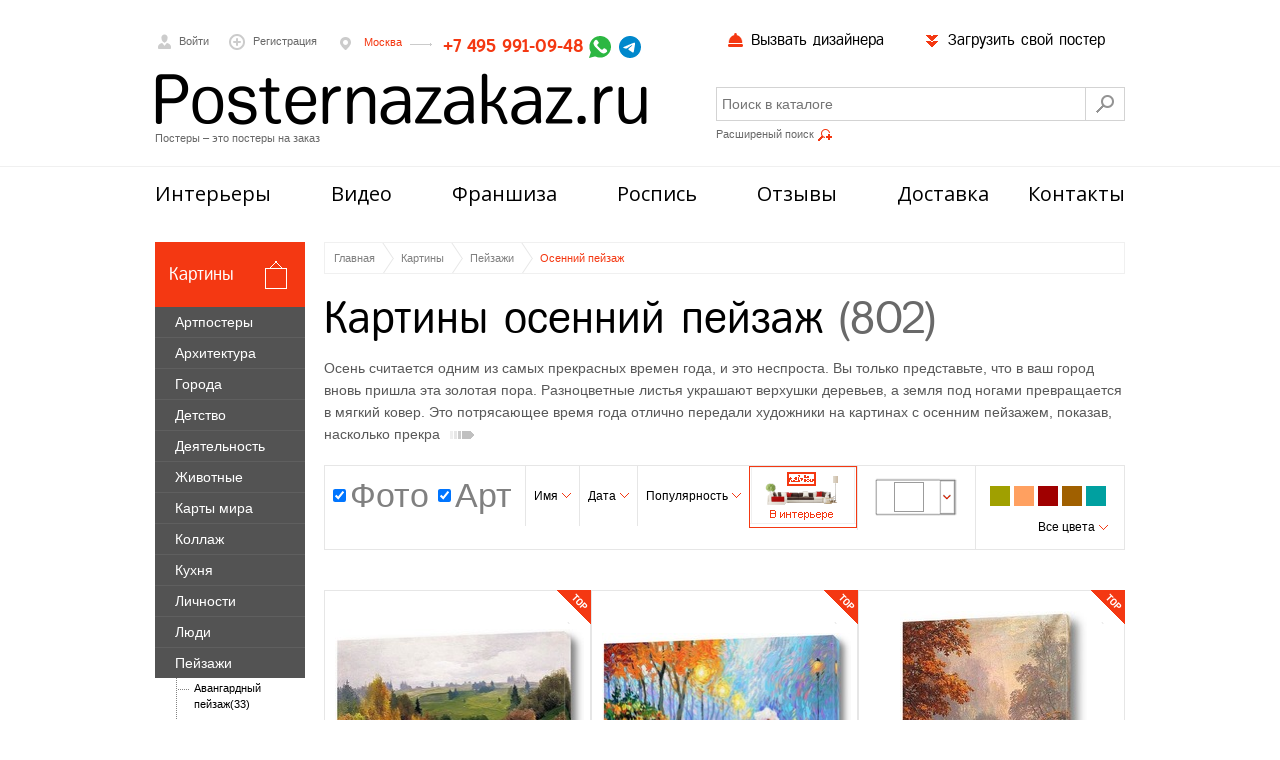

--- FILE ---
content_type: text/html; charset=utf-8
request_url: https://www.posternazakaz.ru/shop/painting/440/
body_size: 19892
content:
<!DOCTYPE html>
<html xmlns="http://www.w3.org/1999/xhtml" xml:lang="ru-ru" lang="ru-ru">
<head>
  <base href="https://www.posternazakaz.ru/shop/painting/440/" >
  <meta http-equiv="content-type" content="text/html; charset=utf-8" >
  <meta name="robots" content="index, follow" >
  <meta name="keywords" content="Осенний пейзаж купить Картины на стену для интерьера спальни гостинной детской комнаты зала " >
  <meta name="description" content="Картины  Осенний пейзаж" >
  <title>Картины Осенний пейзаж</title>
  <script type="text/javascript" src="https://api-maps.yandex.ru/2.0/?load=package.standard&lang=ru-RU"></script>
  <script type="text/javascript" src="https://www.posternazakaz.ru//js/jquery-1.10.2.min.js"></script>
<script type='text/javascript'> jQuery(document).ready(function(){jQuery('body').prepend('<noindex><img src=\'/noindex.png\' width=\'1px\' height=\'1px\' ></noindex>')
            ymaps.ready(function () { 
                var geolocation = ymaps.geolocation;
                city = geolocation.city;
                region = geolocation.region;
                country = geolocation.country;
                jQuery.post('/shop/setuserinfo/',{'city':city,'region':region,'country':country},function(request){
                data = request.split('|');
                if(data[0] == '1'){
                    jQuery('.region_tel').text(data[2]);
                    jQuery('.region_town').text(data[1]);
                    jQuery('.region_addtext').text('Звонок бесплатный');
                    var shippingprice = ''
                    if(data[4] && data[4] != ''){
                        shippingprice = 'Доставка '+data[4]+'руб.';
                    }
                    jQuery('.region_cityaddtext').html(shippingprice);
                    }
                    else{
                     jQuery('.region_town').text(data[1]);
                     jQuery('.region_tel').text(data[2]);
                     jQuery('.region_addtext').text('');
                     if(data[4] && data[4] != ''){
                        shippingprice = 'Доставка '+data[4]+'руб.';
                    }
                    jQuery('.region_cityaddtext').html(shippingprice);
                    }
                });                
            });
jQuery("#content").on("click",".tofavorite",function(event){
jQuery(this).html("Отложен");
    jQuery.get("/index.php?option=com_shop&format=raw&task=addtofavorite&pid="+jQuery(this).attr("rel")+"&type="+jQuery(this).attr("data-type"),function(data){   
    });
})
jQuery.get("/index.php?option=com_shop&task=setCatView&catid=440&page=0");

jQuery(".fotoblock .fancy_text_contact").fancybox({
        fitToView    : false,
        minHeight    : 100,
        maxWidth    : 700,
        height        : "70%",
        autoSize    : true,
        closeClick    : false,
        helpers: {
          overlay: {
          locked: false
          },
        thumbs: {
          width: 60,
          height: 60
          }
        }        
    });
    })</script>  <script type="text/javascript">
  jQuery.noConflict(); 
  </script>

 <meta name="google-site-verification" content="0YViVH6nAD6rWPmp31hO4bAAxuMkIf1Wu7vBZkIqt64" />
<link rel="shortcut icon" href="/images/favicon.ico" />
<link rel="apple-touch-icon" href="/images/favicon76.png" />
<link rel="apple-touch-icon" sizes="76x76" href="/images/favicon76.png" />
<link rel="apple-touch-icon" sizes="120x120" href="/images/favicon120.png" />
<link rel="apple-touch-icon" sizes="152x152" href="/images/favicon152.png" />
<link rel="stylesheet" href="/templates/shop/css/template.css?v=1.8" type="text/css">    
<script type="text/javascript" src="/js/fancybox2.1.5.pack.and.mouseweel1.3.19.js"></script>
<script type="text/javascript" src="/js/jquery.fancybox-thumbs.js"></script>
<script type="text/javascript" src="/js/js.js"></script>

<script type="text/javascript" src="/js/ui/jquery-ui-1.9.2.custom.min.js"></script>
<link rel="stylesheet" href="/js/ui/jquery-ui-1.9.2.custom.min.css" type="text/css">    
<!--[if lt IE 9]>
  <style>
   #top_menu ul li{
    padding-left: 30px!important;
    padding-right: 30px!important;
       }
  </style>
 <![endif]-->

</head>
<body>
    <div id="container">
        <div id="main">
            <div id="all">
                <div id="header">
                    <div class="widthlimiter">
                        <div id="header_top">
                            <div id="voiti">
                                <a href="/user/login/" title="Войти" class="showmodal"><span class="header_icon"></span>Войти</a>                            
                                <div id="loginform">
                                   
                                </div>
                            </div>
                            <div id="registraciya">
                            <a href="/user/register/" title="Регистрация" class="showmodal"><span class="header_icon"></span>Регистрация</a>                               
                                <div id="regform">
                                    
                                </div>
                            </div><div id="telephone">                            
                           
                                <a class="active" href="#" title="Телефон">
                                    <span class="header_icon"></span>                                                                      
                                    <span class="region_city_wrapp">
                                    <span class="region_town">Москва</span>
                                                                        <span class="region_cityaddtext"></span>
                                    </span>
                                                                        
                                    <span class="region_tel_wrapp"><span class="region_tel">+7 495 991-09-48</span><span class="region_addtext"></span></span>
                                </a>
                                <span class="messengers">
                                <a href="https://wa.me/79859910948" title="Чат по WhatsApp" target="_blank"><svg height="22px" width="22px" version="1.1" id="Capa_1" xmlns="http://www.w3.org/2000/svg" xmlns:xlink="http://www.w3.org/1999/xlink" viewBox="0 0 58 58" xml:space="preserve" fill="#000000"><g id="SVGRepo_bgCarrier" stroke-width="0"></g><g id="SVGRepo_tracerCarrier" stroke-linecap="round" stroke-linejoin="round"></g><g id="SVGRepo_iconCarrier"> <g> <path style="fill:#2CB742;" d="M0,58l4.988-14.963C2.457,38.78,1,33.812,1,28.5C1,12.76,13.76,0,29.5,0S58,12.76,58,28.5 S45.24,57,29.5,57c-4.789,0-9.299-1.187-13.26-3.273L0,58z"></path> <path style="fill:#FFFFFF;" d="M47.683,37.985c-1.316-2.487-6.169-5.331-6.169-5.331c-1.098-0.626-2.423-0.696-3.049,0.42 c0,0-1.577,1.891-1.978,2.163c-1.832,1.241-3.529,1.193-5.242-0.52l-3.981-3.981l-3.981-3.981c-1.713-1.713-1.761-3.41-0.52-5.242 c0.272-0.401,2.163-1.978,2.163-1.978c1.116-0.627,1.046-1.951,0.42-3.049c0,0-2.844-4.853-5.331-6.169 c-1.058-0.56-2.357-0.364-3.203,0.482l-1.758,1.758c-5.577,5.577-2.831,11.873,2.746,17.45l5.097,5.097l5.097,5.097 c5.577,5.577,11.873,8.323,17.45,2.746l1.758-1.758C48.048,40.341,48.243,39.042,47.683,37.985z"></path> </g> </g></svg></a>
                                <a href="https://t.me/posternazakaz_ru" target="_blank">
                                <svg xmlns="http://www.w3.org/2000/svg" style="color: #0088cc;" width="22px" height="22px" fill="currentColor" class="bi bi-telegram" viewBox="0 0 16 16"> <path d="M16 8A8 8 0 1 1 0 8a8 8 0 0 1 16 0zM8.287 5.906c-.778.324-2.334.994-4.666 2.01-.378.15-.577.298-.595.442-.03.243.275.339.69.47l.175.055c.408.133.958.288 1.243.294.26.006.549-.1.868-.32 2.179-1.471 3.304-2.214 3.374-2.23.05-.012.12-.026.166.016.047.041.042.12.037.141-.03.129-1.227 1.241-1.846 1.817-.193.18-.33.307-.358.336a8.154 8.154 0 0 1-.188.186c-.38.366-.664.64.015 1.088.327.216.589.393.85.571.284.194.568.387.936.629.093.06.183.125.27.187.331.236.63.448.997.414.214-.02.435-.22.547-.82.265-1.417.786-4.486.906-5.751a1.426 1.426 0 0 0-.013-.315.337.337 0 0 0-.114-.217.526.526 0 0 0-.31-.093c-.3.005-.763.166-2.984 1.09z"/> </svg>

                                </a>
                                </span>
                               
                                <div id="townform">
                                    
                                </div>
                            </div>
                            <div id="cart">
                                                        </div>
                            <div id="wishlist">
                                
                            </div>    
                                                    
                            <div id="upload">
                                <a href="/shop/myfiles/" title="Загрузить свой постер"><span class="header_icon"></span>Загрузить свой постер</a>
                                <div id="uploadform">                                  
                                </div>
                            </div>
                                
                            <div id="calldisigner">
                                <a href="/request/calldesigner/" title="Вызвать дизайнера для подбора постеров"><span class="header_icon"></span>Вызвать дизайнера</a>                              
                            </div>
                        </div>
                        <div id="header_bottom">
                                                           <a id="logo" href="/" title="Постеры на заказ"><img src="/images/logo.png" alt="Постеры на заказ" /><span>Постеры – это постеры на заказ</span></a>
                                                         
                            <div id="search_area">
                                <form name="searchform" action="/shop/search/" id="searchform"  method="GET">
                                    <div class="in_l">
                                        <input type="text" placeholder="Поиск в каталоге" value="" id='searchkeyword'  name="keyword" class="search_text"/><input type="button" class="search_button" />
                                    </div>
                                    <div id="search_advanced">
                                        <a href="/" title="Расширеный поиск">Расширеный поиск<span class="header_icon"></span></a>
                                        <div id="ad_searchform">
                                          
                                        </div>
                                    </div>
                                </form>
                            </div>
                            
                        </div>
                    </div>
                </div>                                         
                <div class="widthlimiter">
                   <div id="top_menu" class="">
                        <ul>
                                                
                             <li><a href="/shop/interiors/">Интерьеры</a></li>
                                                
                            <li><a href="/content/view/52/" >Видео</a></li>
                            <li><a href="/content/view/45/" >Франшиза</a></li>
                            <li><a href="/content/view/51" >Роспись</a></li>
                            <li><a href="/reviews/1/" >Отзывы</a></li>
                           
                            
                            
                            <li><a href="/shop/shipping/" >Доставка</a></li>
                            <li><a href="/content/view/37/" >Контакты</a></li>
                            
                        </ul>
                    </div>                   
                    <div id="out">
                        <div id="content" >
                                                        
                             
                                                             
<div itemscope  itemtype="http://schema.org/BreadcrumbList" id="breadcrumb">
<a href="https://www.posternazakaz.ru/" itemprop="itemListElement" itemscope itemtype="http://schema.org/ListItem"><span itemprop="name">Главная</span></a><div itemprop="itemListElement" itemscope  itemtype="http://schema.org/ListItem"><a href="/shop/painting/" itemprop="item" ><span itemprop="name">Картины</span></a></div><div itemprop="itemListElement" itemscope  itemtype="http://schema.org/ListItem"><a href="/shop/painting/3/" itemprop="item" ><span itemprop="name">Пейзажи</span></a></div><div itemprop="itemListElement" itemscope  itemtype="http://schema.org/ListItem"><a href="https://www.posternazakaz.ru/shop/painting/440/" itemprop="item" class="last_bcrumb"><span itemprop="name">Осенний пейзаж</span></a></div></div>
                                                  
                                                  <h1>Картины осенний пейзаж<span class="number">(802)</span></h1>

<p class="desc">Осень считается одним из самых прекрасных времен года, и это неспроста. Вы только представьте, что в ваш город вновь пришла  эта золотая пора. Разноцветные листья украшают верхушки деревьев, а земля под ногами превращается в мягкий ковер. Это потрясающее время года отлично передали художники на картинах с осенним пейзажем, показав, насколько прекра<a href="#" class="show_more"></a><p class="hblock">сным может быть привычный мир вокруг нас. Осенний пейзаж на картинах дарит особенное настроение. Только настоящие художники могут передать те неповторимые эмоции, которые приносит вместе с собой осень. Только эта пора может быть настолько разнообразной и капризной в своей погоде. Ясный, солнечный день в одно мгновение может смениться на мрачный и дождливый, а спокойный ветерок превратиться в яростную бурю. Осенний пейзаж на холсте всегда спокоен и умиротворен. Репродукция картин с осенним пейзажем позволит вам наслаждаться этой прекрасной порой, не выходя из дома. Такие картины отлично разбавят интерьер, подарив квартире спокойную, уютную атмосферу. Исключительно для вас осень может быть такой, какой пожелаете вы. Яркие краски сделают ярче даже самый непогожий день, а придя домой после трудного рабочего дня, вы почувствуете настоящее спокойствие.</p></p>
<script type="text/javascript">
var ajaxdata = Array();
var ajaxdatainterere = Array();
var processing = false;
var showhiddencontent = true;
                    
        var postersold = "posters2";
        var postersnew ='posters';        
        var countperrow =3;                
                
function addtooltip(){
          jQuery('.item_img img').tooltip({
            items: ".item_img img",
            show: { effect: "scale",delay:1000},
            close: function( event, ui ) {
            },
            hide: { effect: "scale"},
            content: function() {
                var element = jQuery( this );
                var img = element.attr('src');
                img =img.replace('/demo/th/','/demo/big/');                                                          
                img = img.replace('newsmall','newmed');
                var med = 'med';
                if(img.indexOf('productmodules') !== -1) med = 'newmed';
                img = img.replace('small',med);
                return "<img  src='" +img + "' >";                    
            }
            })
        }
        

jQuery(document).ready(function(){
    var timeout; 
 jQuery('#content').on('touchstart','.item_img img', function () {
       var thisElement = jQuery(this);
        var thisElement = jQuery(this);
          if(jQuery(thisElement).attr('data-interer')!=''){
                  jQuery('<img src="'+jQuery(thisElement).attr('data-interer')+'"/>'); 
                if (timeout != null) { clearTimeout(timeout); }

                timeout = setTimeout(function () {
                      thisElement.fadeOut('slow', function () {
                        thisElement.attr('src-img', thisElement.attr('src'));
                        thisElement.attr('src', thisElement.attr('data-interer'));
                        thisElement.fadeIn('slow');
                    });
                }, 500);
        }        
           
        
   })   
jQuery('#content').on('mouseenter','.item_img img',function(){
            var thisElement = jQuery(this);
            var attr = jQuery(thisElement).attr('data-interer');
          if (typeof attr !== typeof undefined && attr !== false && attr != '') {
                  jQuery('<img src="'+jQuery(thisElement).attr('data-interer')+'"/>'); 
                if (timeout != null) { clearTimeout(timeout); }

                timeout = setTimeout(function () {
                      thisElement.fadeOut('slow', function () {
                        thisElement.attr('src-img', thisElement.attr('src'));
                        thisElement.attr('src', thisElement.attr('data-interer'));
                        thisElement.fadeIn('slow');
                    });
                }, 500);
        }
})
  
   
   jQuery('#content').on('mouseleave','.item_img img', function () {
       var attr = jQuery(this).attr('src-img');
       if (typeof attr !== typeof undefined && attr !== false) {               
       var thisElement = jQuery(this);
        if (timeout != null) { 
           clearTimeout(timeout);           
           timeout = null;                      
                 thisElement.fadeOut(200, function () {
                        thisElement.attr('src', attr);
                        thisElement.fadeIn(300);
                    });
               jQuery(thisElement).removeAttr('src-img')
            } 
        }  
    });   
        jQuery('.proportionselect').click(function(){
            jQuery('.all_proportion').show();
            jQuery(document).bind('mouseup',function(e) 
{
            var container = jQuery(".all_proportion");
            if (!container.is(e.target) && container.has(e.target).length === 0) 
            {
                container.hide();
                jQuery(document).unbind('mouseup');                
            }
});
        })
        addtooltip();
        jQuery('.filter_select_format').click(function(){
           jQuery('.top_format div').show();
        })
        jQuery(document).scroll(function(e){
            if(!processing || showhiddencontent)
        if (!processing && jQuery(window).scrollTop() >= (jQuery(document).height() - jQuery(window).height())*0.5){
            processing = true;
            var nextpage = jQuery('.pagination li.last a').attr('href');
            if(jQuery('.pagination li.last a').length > 0){
                var pagenumber = jQuery('.pagination li.last a').attr('rel');            
                if(jQuery(".r_cat :checked").val()== '1')  tmpdata = ajaxdatainterere.slice(0);
                else tmpdata = ajaxdata.slice(0);

                if(tmpdata[pagenumber] == undefined ){
                    jQuery.ajax({
                        url: nextpage,
                        type: "GET",
                        data: 'json=1',
                        cache : true,
                        context: this,
                        error: function () {},
                        dataType: 'json',
                        success : function (response) {
                      if(jQuery("input:radio:checked.r_cat").val()==1)  {ajaxdatainterere[pagenumber] = response; }
                            else ajaxdata[pagenumber] = response;                                                        
                             jQuery.each(response.items, function( j, item ) {                                
                                 if(item.hasOwnProperty('image')) jQuery('<img src="'+item.image+'"/>');                     
                             });
                             
                        }
                    }); 
                }
             }
        }
         if(showhiddencontent && jQuery("#showhiddencontent").length){
                    tophidden =jQuery("#showhiddencontent").offset().top;
                    isvisible = isScrolledIntoView("#showhiddencontent");
                    if(isvisible){ 
                        showhiddencontent = false;  
                        href = jQuery("#showhiddencontent").attr('date-href');
                        limitstart = jQuery("#showhiddencontent").attr('date-limitstart');
                        jQuery("#showhiddencontent").remove();
                        showHiddencontent(href,limitstart);
                    }                   
                } else showhiddencontent = false;
    })
    function isScrolledIntoView(elem)
{
        var docViewTop = jQuery(window).scrollTop();
        var docViewBottom = docViewTop + jQuery(window).height();

        var elemTop = jQuery(elem).offset().top;
        var elemBottom = elemTop + jQuery(elem).height();

    return ((elemBottom <= docViewBottom) && (elemTop >= docViewTop));
}
    jQuery(".r_cat").change(function(event){
            var href = jQuery(this).attr("data-href");
            var currenttype = jQuery(this).val();
            if(currenttype == "1"){
            postersnew = "posters2";
            postersold ='posters';        
            countperrow = 2;
            }
            else{
            postersnew ='posters';        
            postersold = "posters2";    
            countperrow =3;            }
            processing = true;
                      jQuery.ajax({
                            url: href,
                            type: "GET",
                            data: "json=1",
                            cache : true,
                            context: this,
                            //error: function () {alert("error")},
                            dataType: "json",
                            beforeSend : function(){
                                jQuery(".ajax_overlay").height(jQuery("."+postersold).height()+150).show();
                                jQuery.fancybox.showLoading()
                            },
                            complete : function(response){
                              jQuery.fancybox.hideLoading();
                              jQuery("body").fadeIn(1000,function(){jQuery(".ajax_overlay").hide();});
                              },
                            success : function (response) {
                                if(!jQuery("."+postersold).hasClass(postersnew)) jQuery("."+postersold).addClass(postersnew).removeClass(postersold);
                                jQuery("."+postersnew+" .cont .item").remove();                                                   
                                 jQuery.each(response.items, function( j, item ) {                     
                                     inserItem(item,postersnew);                     
                                 });
                                  
                                 jQuery(".pagination").html(response.pages);
                                 
                                 onepixelinmain("."+postersnew+" .cont",countperrow);                              
                                 addtooltip();
                                 processing = false;
                            }
                        }); 
        });
    jQuery('.posters2,.posters').on('click','.nextpage',function(event){        
        event.preventDefault();
        jQuery('.pagination li.last a').trigger('click');
    })
function showHiddencontent(page,limitstart){
        jQuery.ajax({
                url: page,
                type: "GET",
                data: 'limitstart='+limitstart,
                cache : true,
                context: this,
                error: function () {},
                dataType: 'json',
                beforeSend : function(){
                    jQuery.fancybox.showLoading()
                    jQuery(".ajax_overlay").height(jQuery("."+postersold).height()+150).show();
                },
                complete : function(response){
                    jQuery.fancybox.hideLoading();
                    jQuery("body").fadeIn(1000,function(){jQuery(".ajax_overlay").hide();});
                },
                success : function (response) {  
                   // jQuery('.'+postersnew+' .cont .item').remove();                    
                    //goToByScroll(jQuery('#content'));
                     jQuery.each(response.items, function( j, item ) {                     
                           inserItem(item,postersnew,1);                     
                     });
                     addHiddenContentMark(response)
//                     onepixelinmain('.'+postersnew+' .cont',countperrow);
                     addtooltip();
                       
                }
            });
    }
    function addHiddenContentMark(response){
        if(response.totalhidden > 0 )
                        {
                            itemblock = ' <input type="text" id="showhiddencontent" date-limitstart="'+response.limitstart+'" date-href="'+response.hiddencontentlink+'" > ';
                            jQuery(".pagination").append(itemblock);
                            showhiddencontent = true;
                        
                        }
    }
    jQuery('#content').on('click','.pagination li a',function(event){
        event.preventDefault();
        page = jQuery(this).attr('href');
        pagenumber = jQuery(this).attr('rel');
        if(jQuery("input:radio:checked.r_cat").val()== '1')  {tmpdata = ajaxdatainterere.slice(0);}
        else {tmpdata = ajaxdata.slice(0);}                
        if(tmpdata[pagenumber] != undefined ){
            jQuery('.'+postersnew+' .cont .item').remove();                
                jQuery(".ajax_overlay").height(jQuery("."+postersold).height()+150).show();
                goToByScroll(jQuery('#content'));    
                jQuery.each(tmpdata[pagenumber].items, function( j, item ) {                     
                inserItem(item,postersnew); 
                 }); 
                 onepixelinmain("."+postersnew+" .cont",countperrow);
                 addtooltip();
                 jQuery('.pagination').html(tmpdata[pagenumber].pages);
                 addHiddenContentMark(tmpdata[pagenumber]) ;                
                 jQuery("body").fadeIn(1000,function(){jQuery(".ajax_overlay").hide();});                                                                                  
        }
        else{
            jQuery.ajax({
                url: page,
                type: "GET",
                data: 'json=1',
                cache : true,
                context: this,
                error: function () {},
                dataType: 'json',
                beforeSend : function(){
                    jQuery.fancybox.showLoading()
                    jQuery(".ajax_overlay").height(jQuery("."+postersold).height()+150).show();
                },
                complete : function(response){
                    jQuery.fancybox.hideLoading();
                    jQuery("body").fadeIn(1000,function(){jQuery(".ajax_overlay").hide();});
                },
                success : function (response) {  
                    jQuery('.'+postersnew+' .cont .item').remove();                    
                    goToByScroll(jQuery('#content'));
                     jQuery.each(response.items, function( j, item ) {                     
                           inserItem(item,postersnew);                     
                     });
                     jQuery('.pagination').html(response.pages);
                     addHiddenContentMark(response);
                     onepixelinmain('.'+postersnew+' .cont',countperrow);
                     addtooltip();
                      if(jQuery("input:radio:checked.r_cat").val()==1)  {ajaxdatainterere[pagenumber] = response; }
                      else ajaxdata[pagenumber] = response;  
                }
            }); 
        }
        window.history.pushState("","", page);
                processing = false;

    })
});
 function goToByScroll(element){      
        jQuery('html,body').scrollTop(jQuery(element).offset().top);
    };  
 function inserItem(item,postersblock,append){
        append = typeof append !== 'undefined' ? append : 0;
        if(item.nextpage == 1 || item.calldisigne == 1 || item.rospis == 1 || item.searchblock == 1){
            if(item.nextpage == 1)
                itemblock = '<div class="item last_item"><div class="wrapper_item"><div class="item_img"><span class="helper"></span><a href="'+item.nextpagelink+'" class="nextpage"><span></span>Дальше,<br> Posternazakaz</a></div></div></div>';
            if(item.calldisigne == 1)            
                itemblock = '<div class="item aditional_item"><div class="wrapper_item"><a href="/request/calldesigner/" class="" target="_blank"><span><img src="/images/calldisigner.png" alt="Вызов дизайнера"></span></a></div></div>';
            if(item.rospis == 1)
            itemblock = '<div class="item aditional_item"><div class="wrapper_item"><a href="/content/view/51" class="" target="_blank"><span><img src="/images/rospis.png" alt="Художник"></span></a></div></div>';
           
            if(item.searchblock == 1)
            itemblock = '<div class="item filter" style="width:100%;"><div class="filter_item"><form action="/shop/search/" id="searchformcontent"><div class="in_l"><p>Не нашли? Поиск Вам поможет ...</p><input autocomplete="off" placeholder="Поиск в каталоге" value="" id="searchkeywordcontent" name="keyword" class="search_text ui-autocomplete-input" type="text"><span class="ui-helper-hidden-accessible" aria-live="polite" role="status"></span><input class="search_button" type="button"</div></form></div></div>';
            jQuery("#searchkeywordcontent").focus();
        }          
        else{    
            var itemadd =''; 
            var istop = '';
            var autorup = '';
            
            priceblock = '';
            var intererimage = '';
            if(item.istop == 1)  istop = '<div class="hit"></div>';
            if(item.autorup == 1)  autorup = ' autorup';
            if(typeof item.intererimage !== typeof undefined && item.intererimage !== false && item.intererimage != '')  intererimage = 'data-interer="'+item.intererimage+'"';
            if(item.price > 0) priceblock = '<div class="rubric_price">'+item.price+' '+item.sumbol+'<span>Размер '+item.width+'x'+item.height+' см</span></div>';
            var v_interere_button = '';
            v_interere_button = '<button class="transporentb fancy_v_interere" data-type="'+item.type+'" rel="'+item.pid+'">В интерьере</button>';            itemblock = '<div class="item'+autorup+'"><div class="wrapper_item"><div class="item_img"><span class="helper"></span><a href="'+item.href+'"><img src="'+item.image+'" '+intererimage+'></a></div><div class="item_desc"><a href="'+item.href+'">'+item.name+'</a><div class="item_desc_autor">'+item.autor+'</div>'+priceblock+'<div class="buttons"><button class="transporentbr tofavorite" rel="'+item.pid+'">Отложить</button>'+v_interere_button+itemadd+'<span>Артикул '+item.sku+'</span></div></div></div>'+istop+'</div>';            }
            if(append == 1)     jQuery('.'+postersblock+' .cont').append(itemblock); 
            else     jQuery('.'+postersblock+' .cont').prepend(itemblock); 
    }
</script>               
                        <noindex>
                                                       <div class="filter">
                               
                                            <div class="filter_item type">                                             <div>                                            
                                                <input type="checkbox" name="art" rel="https://www.posternazakaz.ru/shop/painting/440/?&orderby=&nofoto=1" id="f_for_nofoto" checked="checked"  class='nofoto' value="1">
                                                <label for="f_for_nofoto"  >Фото</label>
                                            </div>       
                                                                                        <div>                                            
                                                <input type="checkbox" name="art" rel="https://www.posternazakaz.ru/shop/painting/440/?&orderby=&noart=1" id="f_for_noart" checked="checked"  class='noart' value="1">
                                                <label for="f_for_noart"  >Арт</label>
                                            </div>       
                                             </div>                                 
                                      
                              
                               
                                   
                                                                        <div class="filter_item ">
                                          <span class="helper"></span><a href="https://www.posternazakaz.ru/shop/painting/440/?&orderby=&orderby=name" id="fil_nam">Имя<span class="bigarrowbottom"></span></a>
                                         </div>
                                                                                <div class="filter_item ">
                                          <span class="helper"></span><a href="https://www.posternazakaz.ru/shop/painting/440/?&orderby=&orderby=date" id="fil_dat">Дата<span class="bigarrowbottom"></span></a>
                                         </div>
                                                                                <div class="filter_item ">
                                          <span class="helper"></span><a href="https://www.posternazakaz.ru/shop/painting/440/?&orderby=&orderby=view" id="fil_hit">Популярность<span class="bigarrowbottom"></span></a>
                                         </div>
                                          
                                                                    <div class="filter_item in_interereicon ">
                                        <span class="helper"></span>
                                        <div style="display: none;">
                                            <div >
                                            <label class=""><input id="r_cat_1" name="ininterere" class="r_cat" value="1"   data-href='https://www.posternazakaz.ru/shop/painting/440/?&orderby=ordering&ininterere=1' type="radio"><span>В интерьере</span></label>
                                            </div>
                                            <div>
                                            <label class=""><input id="r_cat_2" name="ininterere" class="r_cat" value="0" checked="checked" type="radio"  data-href='https://www.posternazakaz.ru/shop/painting/440/?&orderby=ordering'><span>Оригинал</span></label>
                                            </div>
                                        </div>
                                    </div>
                                                                                                            <div class="filter_item">
                                        <span class="helper"></span>
                                                                                <div class="top_format all_proportion">

                                                                                      <div>
                                                <input id="f_for_1" type="checkbox" name="f_for" class="f_for" value="1" />
                                                <label for="f_for_1"   rel="https://www.posternazakaz.ru/shop/painting/440/?&orderby=ordering&proportion=1"></label>
                                            </div>
                                                                                            <div>
                                                <input id="f_for_2" type="checkbox" name="f_for" class="f_for" value="2" />
                                                <label for="f_for_2"   rel="https://www.posternazakaz.ru/shop/painting/440/?&orderby=ordering&proportion=2"></label>
                                            </div>
                                                                                            <div>
                                                <input id="f_for_3" type="checkbox" name="f_for" class="f_for" value="3" />
                                                <label for="f_for_3"   rel="https://www.posternazakaz.ru/shop/painting/440/?&orderby=ordering&proportion=3"></label>
                                            </div>
                                                                                            <div>
                                                <input id="f_for_4" type="checkbox" name="f_for" class="f_for" value="4" />
                                                <label for="f_for_4"   rel="https://www.posternazakaz.ru/shop/painting/440/?&orderby=ordering&proportion=4"></label>
                                            </div>
                                                                                            <div>
                                                <input id="f_for_5" type="checkbox" name="f_for" class="f_for" value="5" />
                                                <label for="f_for_5"   rel="https://www.posternazakaz.ru/shop/painting/440/?&orderby=ordering">все</label>
                                            </div>
                                                  
                                        </div>
                                        <div class="proportionselect"><label for="f_for_1" ></label></div>

                                                                            </div>
                                                                        <div class="filter_item">
                                        <span class="helper"></span>
                                       <div class="top_colors">                                              <div >
                                                    <input id="ff_col_0" type="checkbox" name="ff_col" class="ff_col" value="1" />
                                                    <label for="ff_col_0" rel="https://www.posternazakaz.ru/shop/painting/440/?&orderby=ordering&color=a0a000" style="background: #a0a000"></label>
                                              </div>
                                                                                            <div >
                                                    <input id="ff_col_1" type="checkbox" name="ff_col" class="ff_col" value="1" />
                                                    <label for="ff_col_1" rel="https://www.posternazakaz.ru/shop/painting/440/?&orderby=ordering&color=ffa060" style="background: #ffa060"></label>
                                              </div>
                                                                                            <div >
                                                    <input id="ff_col_2" type="checkbox" name="ff_col" class="ff_col" value="1" />
                                                    <label for="ff_col_2" rel="https://www.posternazakaz.ru/shop/painting/440/?&orderby=ordering&color=a00000" style="background: #a00000"></label>
                                              </div>
                                                                                            <div >
                                                    <input id="ff_col_3" type="checkbox" name="ff_col" class="ff_col" value="1" />
                                                    <label for="ff_col_3" rel="https://www.posternazakaz.ru/shop/painting/440/?&orderby=ordering&color=a06000" style="background: #a06000"></label>
                                              </div>
                                                                                            <div >
                                                    <input id="ff_col_4" type="checkbox" name="ff_col" class="ff_col" value="1" />
                                                    <label for="ff_col_4" rel="https://www.posternazakaz.ru/shop/painting/440/?&orderby=ordering&color=00a0a0" style="background: #00a0a0"></label>
                                              </div>
                                              </div><div class="all_colors">                                              <div >
                                                    <input id="ff_col_5" type="checkbox" name="ff_col" class="ff_col" value="1" />
                                                    <label for="ff_col_5" rel="https://www.posternazakaz.ru/shop/painting/440/?&orderby=ordering&color=60a0ff" style="background: #60a0ff"></label>
                                              </div>
                                                                                            <div >
                                                    <input id="ff_col_6" type="checkbox" name="ff_col" class="ff_col" value="1" />
                                                    <label for="ff_col_6" rel="https://www.posternazakaz.ru/shop/painting/440/?&orderby=ordering&color=ffff60" style="background: #ffff60"></label>
                                              </div>
                                                                                            <div >
                                                    <input id="ff_col_7" type="checkbox" name="ff_col" class="ff_col" value="1" />
                                                    <label for="ff_col_7" rel="https://www.posternazakaz.ru/shop/painting/440/?&orderby=ordering&color=0000a0" style="background: #0000a0"></label>
                                              </div>
                                                                                            <div >
                                                    <input id="ff_col_8" type="checkbox" name="ff_col" class="ff_col" value="1" />
                                                    <label for="ff_col_8" rel="https://www.posternazakaz.ru/shop/painting/440/?&orderby=ordering&color=ff6060" style="background: #ff6060"></label>
                                              </div>
                                                                                            <div >
                                                    <input id="ff_col_9" type="checkbox" name="ff_col" class="ff_col" value="1" />
                                                    <label for="ff_col_9" rel="https://www.posternazakaz.ru/shop/painting/440/?&orderby=ordering&color=60ffff" style="background: #60ffff"></label>
                                              </div>
                                                                                            <div >
                                                    <input id="ff_col_10" type="checkbox" name="ff_col" class="ff_col" value="1" />
                                                    <label for="ff_col_10" rel="https://www.posternazakaz.ru/shop/painting/440/?&orderby=ordering&color=6060ff" style="background: #6060ff"></label>
                                              </div>
                                                                                            <div >
                                                    <input id="ff_col_11" type="checkbox" name="ff_col" class="ff_col" value="1" />
                                                    <label for="ff_col_11" rel="https://www.posternazakaz.ru/shop/painting/440/?&orderby=ordering&color=60ff60" style="background: #60ff60"></label>
                                              </div>
                                                                                            <div >
                                                    <input id="ff_col_12" type="checkbox" name="ff_col" class="ff_col" value="1" />
                                                    <label for="ff_col_12" rel="https://www.posternazakaz.ru/shop/painting/440/?&orderby=ordering&color=00a000" style="background: #00a000"></label>
                                              </div>
                                                                                            <div >
                                                    <input id="ff_col_13" type="checkbox" name="ff_col" class="ff_col" value="1" />
                                                    <label for="ff_col_13" rel="https://www.posternazakaz.ru/shop/painting/440/?&orderby=ordering&color=0060a0" style="background: #0060a0"></label>
                                              </div>
                                                                                            <div >
                                                    <input id="ff_col_14" type="checkbox" name="ff_col" class="ff_col" value="1" />
                                                    <label for="ff_col_14" rel="https://www.posternazakaz.ru/shop/painting/440/?&orderby=ordering&color=000000" style="background: #000000"></label>
                                              </div>
                                                                                            <div >
                                                    <input id="ff_col_15" type="checkbox" name="ff_col" class="ff_col" value="1" />
                                                    <label for="ff_col_15" rel="https://www.posternazakaz.ru/shop/painting/440/?&orderby=ordering&color=ffffff" style="background: url('[data-uri]');"></label>
                                              </div>
                                              </div><div class="clear"></div><a class="show_all_colors" href="/" >Все цвета<span class="bigarrowbottom"></span></a>                                    </div>
                          
                             
                                    
                                    
                                   
                                            
                                    <div class="clear"></div>
                                </div>
                                                              </noindex> <div class="ajax_overlay"></div><div class="posters"> <div class="cont">                                        <div class="item">
                                            <div class="wrapper_item">
                                                <div class="item_img">
                                                    <span class="helper"></span><a href="/shop/painting/item/156833/440/"><img src="https://www.posternazakaz.ru/pnz/canvas/newsmall/a9/3f/33b0cce8e62f8f722f0aedc1aec710ef.jpg" alt="  Картина Овраг. 1915" data-interer='https://www.posternazakaz.ru/pnz/demo/th/100100/38/33b0cce8e62f8f722f0aedc1aec710ef.jpg' /></a>
                                                </div>
                                                <div class="item_desc">
                                                    <a href="/shop/painting/item/156833/440/" title="Овраг. 1915">Овраг. 1915</a>
                                                    <div class="item_desc_autor">Автор: <a href="/shop/autor/5290">Шильдер Андрей</a></div>                                                    
                                                    <div class='rubric_price'>2400  руб.<span>Размер 52x40 см</span></div>                                                    <div class="buttons">
                                                        <button class="transporentbr tofavorite" rel="156833" data-type="painting">Отложить</button>
                                                        <button class="transporentb fancy_v_interere" rel="156833">В интерьере</button>
                                                        <span>Артикул 156833  </span>
                                                    </div>
                                                </div>
                                            </div>
                                            <div class="hit"></div>                                        </div>                                        
                                      
                                                <div class="item">
                                            <div class="wrapper_item">
                                                <div class="item_img">
                                                    <span class="helper"></span><a href="/shop/painting/item/179548/440/"><img src="https://www.posternazakaz.ru/pnz/canvas/newsmall/46/e1/72oypemown4bzljc.jpg" alt="  Картина Дыхание осени" data-interer='https://www.posternazakaz.ru/pnz/demo/th/101537/47/72oypemown4bzljc.jpg' /></a>
                                                </div>
                                                <div class="item_desc">
                                                    <a href="/shop/painting/item/179548/440/" title="Дыхание осени">Дыхание осени</a>
                                                    <div class="item_desc_autor">Автор: <a href="/shop/autor/10874">Dmitry Spiropulo</a></div>                                                    
                                                    <div class='rubric_price'>2690  руб.<span>Размер 54x40 см</span></div>                                                    <div class="buttons">
                                                        <button class="transporentbr tofavorite" rel="179548" data-type="painting">Отложить</button>
                                                        <button class="transporentb fancy_v_interere" rel="179548">В интерьере</button>
                                                        <span>Артикул 179548  </span>
                                                    </div>
                                                </div>
                                            </div>
                                            <div class="hit"></div>                                        </div>                                        
                                      
                                                <div class="item">
                                            <div class="wrapper_item">
                                                <div class="item_img">
                                                    <span class="helper"></span><a href="/shop/painting/item/158315/440/"><img src="https://www.posternazakaz.ru/pnz/canvas/newsmall/39/44/37dc5a786c40378d67aea45d0f8cde07.jpg" alt="  Картина Туман над рекой." data-interer='https://www.posternazakaz.ru/pnz/demo/th/38/59/37dc5a786c40378d67aea45d0f8cde07.jpg' /></a>
                                                </div>
                                                <div class="item_desc">
                                                    <a href="/shop/painting/item/158315/440/" title="Туман над рекой.">Туман над рекой.</a>
                                                    <div class="item_desc_autor">Автор: <a href="/shop/autor/5777">Вельц Иван</a></div>                                                    
                                                    <div class='rubric_price'>1560  руб.<span>Размер 8x10 см</span></div>                                                    <div class="buttons">
                                                        <button class="transporentbr tofavorite" rel="158315" data-type="painting">Отложить</button>
                                                        <button class="transporentb fancy_v_interere" rel="158315">В интерьере</button>
                                                        <span>Артикул 158315  </span>
                                                    </div>
                                                </div>
                                            </div>
                                            <div class="hit"></div>                                        </div>                                        
                                      
                                                <div class="item">
                                            <div class="wrapper_item">
                                                <div class="item_img">
                                                    <span class="helper"></span><a href="/shop/painting/item/226989/440/"><img src="https://www.posternazakaz.ru/pnz/canvas/newsmall/f2/d0/utfx0uthg4mueied.jpg" alt="  Картина Сосновый бор" data-interer='https://www.posternazakaz.ru/pnz/demo/th/1944/07/utfx0uthg4mueied.jpg' /></a>
                                                </div>
                                                <div class="item_desc">
                                                    <a href="/shop/painting/item/226989/440/" title="Сосновый бор">Сосновый бор</a>
                                                    <div class="item_desc_autor">Автор: <a href="/shop/autor/12133">Парамонова Мария Леонидовна</a></div>                                                    
                                                    <div class='rubric_price'>2240  руб.<span>Размер 38x50 см</span></div>                                                    <div class="buttons">
                                                        <button class="transporentbr tofavorite" rel="226989" data-type="painting">Отложить</button>
                                                        <button class="transporentb fancy_v_interere" rel="226989">В интерьере</button>
                                                        <span>Артикул 226989  </span>
                                                    </div>
                                                </div>
                                            </div>
                                                                                    </div>                                        
                                      
                                                <div class="item">
                                            <div class="wrapper_item">
                                                <div class="item_img">
                                                    <span class="helper"></span><a href="/shop/painting/item/226893/440/"><img src="https://www.posternazakaz.ru/pnz/canvas/newsmall/e2/a7/ugkcbnygcyq1zicf.jpg" alt="  Картина Восточная пагода" data-interer='https://www.posternazakaz.ru/pnz/demo/th/1930/8f/ugkcbnygcyq1zicf.jpg' /></a>
                                                </div>
                                                <div class="item_desc">
                                                    <a href="/shop/painting/item/226893/440/" title="Восточная пагода">Восточная пагода</a>
                                                    <div class="item_desc_autor">Автор: <a href="/shop/autor/13605">Nisterenko</a></div>                                                    
                                                    <div class='rubric_price'>1930  руб.<span>Размер 40x40 см</span></div>                                                    <div class="buttons">
                                                        <button class="transporentbr tofavorite" rel="226893" data-type="painting">Отложить</button>
                                                        <button class="transporentb fancy_v_interere" rel="226893">В интерьере</button>
                                                        <span>Артикул 226893  </span>
                                                    </div>
                                                </div>
                                            </div>
                                                                                    </div>                                        
                                      
                                                <div class="item">
                                            <div class="wrapper_item">
                                                <div class="item_img">
                                                    <span class="helper"></span><a href="/shop/painting/item/226889/440/"><img src="https://www.posternazakaz.ru/pnz/canvas/newsmall/40/17/lvqyvgjpq7e0sjmv.jpg" alt="  Картина осень" data-interer='https://www.posternazakaz.ru/pnz/demo/th/1959/db/lvqyvgjpq7e0sjmv.jpg' /></a>
                                                </div>
                                                <div class="item_desc">
                                                    <a href="/shop/painting/item/226889/440/" title="осень">осень</a>
                                                    <div class="item_desc_autor">Автор: <a href="/shop/autor/13498">ElenaMila</a></div>                                                    
                                                    <div class='rubric_price'>3630  руб.<span>Размер 75x50 см</span></div>                                                    <div class="buttons">
                                                        <button class="transporentbr tofavorite" rel="226889" data-type="painting">Отложить</button>
                                                        <button class="transporentb fancy_v_interere" rel="226889">В интерьере</button>
                                                        <span>Артикул 226889  </span>
                                                    </div>
                                                </div>
                                            </div>
                                                                                    </div>                                        
                                      
                                                <div class="item">
                                            <div class="wrapper_item">
                                                <div class="item_img">
                                                    <span class="helper"></span><a href="/shop/painting/item/158829/440/"><img src="https://www.posternazakaz.ru/pnz/canvas/newsmall/94/56/7855a406cf073850cac3c407d99df544.jpg" alt="  Картина Пейзаж с Березами" data-interer='https://www.posternazakaz.ru/pnz/demo/th/45/f0/7855a406cf073850cac3c407d99df544.jpg' /></a>
                                                </div>
                                                <div class="item_desc">
                                                    <a href="/shop/painting/item/158829/440/" title="Пейзаж с Березами">Пейзаж с Березами</a>
                                                    <div class="item_desc_autor">Автор: <a href="/shop/autor/5914">Бровар Яков</a></div>                                                    
                                                    <div class='rubric_price'>3630  руб.<span>Размер 75x50 см</span></div>                                                    <div class="buttons">
                                                        <button class="transporentbr tofavorite" rel="158829" data-type="painting">Отложить</button>
                                                        <button class="transporentb fancy_v_interere" rel="158829">В интерьере</button>
                                                        <span>Артикул 158829  </span>
                                                    </div>
                                                </div>
                                            </div>
                                            <div class="hit"></div>                                        </div>                                        
                                      
                                                <div class="item">
                                            <div class="wrapper_item">
                                                <div class="item_img">
                                                    <span class="helper"></span><a href="/shop/painting/item/180980/440/"><img src="https://www.posternazakaz.ru/pnz/canvas/newsmall/82/b3/9bgwdj1bnatq2ikr.jpg" alt="  Картина Бабье лето" data-interer='https://www.posternazakaz.ru/pnz/demo/th/100066/2b/9bgwdj1bnatq2ikr.jpg' /></a>
                                                </div>
                                                <div class="item_desc">
                                                    <a href="/shop/painting/item/180980/440/" title="Бабье лето">Бабье лето</a>
                                                    <div class="item_desc_autor">Автор: <a href="/shop/autor/10874">Dmitry Spiropulo</a></div>                                                    
                                                    <div class='rubric_price'>1660  руб.<span>Размер 16x10 см</span></div>                                                    <div class="buttons">
                                                        <button class="transporentbr tofavorite" rel="180980" data-type="painting">Отложить</button>
                                                        <button class="transporentb fancy_v_interere" rel="180980">В интерьере</button>
                                                        <span>Артикул 180980  </span>
                                                    </div>
                                                </div>
                                            </div>
                                            <div class="hit"></div>                                        </div>                                        
                                      
                                                <div class="item">
                                            <div class="wrapper_item">
                                                <div class="item_img">
                                                    <span class="helper"></span><a href="/shop/painting/item/180984/440/"><img src="https://www.posternazakaz.ru/pnz/canvas/newsmall/d3/f3/kf5jqc5ul5b9vcjg.jpg" alt="  Картина Мы встретились в Париже" data-interer='https://www.posternazakaz.ru/pnz/demo/th/100678/86/kf5jqc5ul5b9vcjg.jpg' /></a>
                                                </div>
                                                <div class="item_desc">
                                                    <a href="/shop/painting/item/180984/440/" title="Мы встретились в Париже">Мы встретились в Париже</a>
                                                    <div class="item_desc_autor">Автор: <a href="/shop/autor/10874">Dmitry Spiropulo</a></div>                                                    
                                                    <div class='rubric_price'>3660  руб.<span>Размер 66x50 см</span></div>                                                    <div class="buttons">
                                                        <button class="transporentbr tofavorite" rel="180984" data-type="painting">Отложить</button>
                                                        <button class="transporentb fancy_v_interere" rel="180984">В интерьере</button>
                                                        <span>Артикул 180984  </span>
                                                    </div>
                                                </div>
                                            </div>
                                            <div class="hit"></div>                                        </div>                                        
                                      
                                                <div class="item">
                                            <div class="wrapper_item">
                                                <div class="item_img">
                                                    <span class="helper"></span><a href="/shop/painting/item/181395/440/"><img src="https://www.posternazakaz.ru/pnz/canvas/newsmall/cf/cd/xkxagfdpsgnlomui.jpg" alt="  Картина Дождливый день" data-interer='https://www.posternazakaz.ru/pnz/demo/th/100035/b7/xkxagfdpsgnlomui.jpg' /></a>
                                                </div>
                                                <div class="item_desc">
                                                    <a href="/shop/painting/item/181395/440/" title="Дождливый день">Дождливый день</a>
                                                    <div class="item_desc_autor">Автор: <a href="/shop/autor/10874">Dmitry Spiropulo</a></div>                                                    
                                                    <div class='rubric_price'>1660  руб.<span>Размер 18x10 см</span></div>                                                    <div class="buttons">
                                                        <button class="transporentbr tofavorite" rel="181395" data-type="painting">Отложить</button>
                                                        <button class="transporentb fancy_v_interere" rel="181395">В интерьере</button>
                                                        <span>Артикул 181395  </span>
                                                    </div>
                                                </div>
                                            </div>
                                            <div class="hit"></div>                                        </div>                                        
                                      
                                                <div class="item">
                                            <div class="wrapper_item">
                                                <div class="item_img">
                                                    <span class="helper"></span><a href="/shop/painting/item/176941/440/"><img src="https://www.posternazakaz.ru/pnz/canvas/newsmall/33/d1/176941_image_tgdvob5t.jpg" alt="  Картина Осень  " data-interer='https://www.posternazakaz.ru/pnz/demo/th/101721/0a/176941_image_tgdvob5t.jpg' /></a>
                                                </div>
                                                <div class="item_desc">
                                                    <a href="/shop/painting/item/176941/440/" title="Осень  ">Осень  </a>
                                                    <div class="item_desc_autor">Автор: <a href="/shop/autor/4604">Морас Уолтер</a></div>                                                    
                                                    <div class='rubric_price'>1560  руб.<span>Размер 14x20 см</span></div>                                                    <div class="buttons">
                                                        <button class="transporentbr tofavorite" rel="176941" data-type="painting">Отложить</button>
                                                        <button class="transporentb fancy_v_interere" rel="176941">В интерьере</button>
                                                        <span>Артикул 176941  </span>
                                                    </div>
                                                </div>
                                            </div>
                                            <div class="hit"></div>                                        </div>                                        
                                      
                                                <div class="item">
                                            <div class="wrapper_item">
                                                <div class="item_img">
                                                    <span class="helper"></span><a href="/shop/painting/item/226581/440/"><img src="https://www.posternazakaz.ru/pnz/canvas/newsmall/48/f6/sjhiykw8kyhburjy.jpg" alt="  Картина осень, отражение" data-interer='https://www.posternazakaz.ru/pnz/demo/th/1894/94/sjhiykw8kyhburjy.jpg' /></a>
                                                </div>
                                                <div class="item_desc">
                                                    <a href="/shop/painting/item/226581/440/" title="осень, отражение">осень, отражение</a>
                                                    <div class="item_desc_autor">Автор: <a href="/shop/autor/13518">sirius</a></div>                                                    
                                                    <div class='rubric_price'>1560  руб.<span>Размер 20x20 см</span></div>                                                    <div class="buttons">
                                                        <button class="transporentbr tofavorite" rel="226581" data-type="painting">Отложить</button>
                                                        <button class="transporentb fancy_v_interere" rel="226581">В интерьере</button>
                                                        <span>Артикул 226581  </span>
                                                    </div>
                                                </div>
                                            </div>
                                                                                    </div>                                        
                                      
                                                <div class="item">
                                            <div class="wrapper_item">
                                                <div class="item_img">
                                                    <span class="helper"></span><a href="/shop/painting/item/177183/440/"><img src="https://www.posternazakaz.ru/pnz/canvas/newsmall/39/89/177183_image_dprtv1c7.jpg" alt="  Картина Картина Клевер Юлия" data-interer='https://www.posternazakaz.ru/pnz/demo/th/2056/da/177183_image_dprtv1c7.jpg' /></a>
                                                </div>
                                                <div class="item_desc">
                                                    <a href="/shop/painting/item/177183/440/" title="Картина Клевер Юлия">Картина Клевер Юлия</a>
                                                    <div class="item_desc_autor">Автор: <a href="/shop/autor/4253">Клевер Юлий</a></div>                                                    
                                                    <div class='rubric_price'>1900  руб.<span>Размер 39x40 см</span></div>                                                    <div class="buttons">
                                                        <button class="transporentbr tofavorite" rel="177183" data-type="painting">Отложить</button>
                                                        <button class="transporentb fancy_v_interere" rel="177183">В интерьере</button>
                                                        <span>Артикул 177183  </span>
                                                    </div>
                                                </div>
                                            </div>
                                            <div class="hit"></div>                                        </div>                                        
                                      
                                                <div class="item">
                                            <div class="wrapper_item">
                                                <div class="item_img">
                                                    <span class="helper"></span><a href="/shop/painting/item/226567/440/"><img src="https://www.posternazakaz.ru/pnz/canvas/newsmall/2a/36/xuwxtfnjsgei4shq.jpg" alt="  Картина Золотая Осень" data-interer='https://www.posternazakaz.ru/pnz/demo/th/1928/1e/xuwxtfnjsgei4shq.jpg' /></a>
                                                </div>
                                                <div class="item_desc">
                                                    <a href="/shop/painting/item/226567/440/" title="Золотая Осень">Золотая Осень</a>
                                                    <div class="item_desc_autor">Автор: <a href="/shop/autor/11244">Степанько Олег Rwidon</a></div>                                                    
                                                    <div class='rubric_price'>1560  руб.<span>Размер 20x30 см</span></div>                                                    <div class="buttons">
                                                        <button class="transporentbr tofavorite" rel="226567" data-type="painting">Отложить</button>
                                                        <button class="transporentb fancy_v_interere" rel="226567">В интерьере</button>
                                                        <span>Артикул 226567  </span>
                                                    </div>
                                                </div>
                                            </div>
                                                                                    </div>                                        
                                      
                                                <div class="item">
                                            <div class="wrapper_item">
                                                <div class="item_img">
                                                    <span class="helper"></span><a href="/shop/painting/item/202744/440/"><img src="https://www.posternazakaz.ru/pnz/canvas/newsmall/ee/c7/myfile_32205401762.jpg" alt="  Картина Осенняя дорога" data-interer='https://www.posternazakaz.ru/pnz/demo/th/12/bc/20_myfile_32205401762.jpg' /></a>
                                                </div>
                                                <div class="item_desc">
                                                    <a href="/shop/painting/item/202744/440/" title="Осенняя дорога">Осенняя дорога</a>
                                                    <div class="item_desc_autor">Автор: <a href="/shop/autor/13016">Артюх  Юлия</a></div>                                                    
                                                    <div class='rubric_price'>3950  руб.<span>Размер 75x50 см</span></div>                                                    <div class="buttons">
                                                        <button class="transporentbr tofavorite" rel="202744" data-type="painting">Отложить</button>
                                                        <button class="transporentb fancy_v_interere" rel="202744">В интерьере</button>
                                                        <span>Артикул 202744  </span>
                                                    </div>
                                                </div>
                                            </div>
                                                                                    </div>                                        
                                      
                                                <div class="item">
                                            <div class="wrapper_item">
                                                <div class="item_img">
                                                    <span class="helper"></span><a href="/shop/painting/item/226568/440/"><img src="https://www.posternazakaz.ru/pnz/canvas/newsmall/2a/36/xuwxtfnjsgei4shq.jpg" alt="  Картина Золотая Осень" data-interer='https://www.posternazakaz.ru/pnz/demo/th/1975/1e/xuwxtfnjsgei4shq.jpg' /></a>
                                                </div>
                                                <div class="item_desc">
                                                    <a href="/shop/painting/item/226568/440/" title="Золотая Осень">Золотая Осень</a>
                                                    <div class="item_desc_autor">Автор: <a href="/shop/autor/11244">Степанько Олег Rwidon</a></div>                                                    
                                                    <div class='rubric_price'>1560  руб.<span>Размер 27x40 см</span></div>                                                    <div class="buttons">
                                                        <button class="transporentbr tofavorite" rel="226568" data-type="painting">Отложить</button>
                                                        <button class="transporentb fancy_v_interere" rel="226568">В интерьере</button>
                                                        <span>Артикул 226568  </span>
                                                    </div>
                                                </div>
                                            </div>
                                                                                    </div>                                        
                                      
                                                <div class="item">
                                            <div class="wrapper_item">
                                                <div class="item_img">
                                                    <span class="helper"></span><a href="/shop/painting/item/186433/440/"><img src="https://www.posternazakaz.ru/pnz/canvas/newsmall/79/f4/j24r6oidprsz3zza.jpg" alt="  Картина Дождь прошёл" data-interer='https://www.posternazakaz.ru/pnz/demo/th/101853/f9/j24r6oidprsz3zza.jpg' /></a>
                                                </div>
                                                <div class="item_desc">
                                                    <a href="/shop/painting/item/186433/440/" title="Дождь прошёл">Дождь прошёл</a>
                                                    <div class="item_desc_autor">Автор: <a href="/shop/autor/10874">Dmitry Spiropulo</a></div>                                                    
                                                    <div class='rubric_price'>2990  руб.<span>Размер 62x40 см</span></div>                                                    <div class="buttons">
                                                        <button class="transporentbr tofavorite" rel="186433" data-type="painting">Отложить</button>
                                                        <button class="transporentb fancy_v_interere" rel="186433">В интерьере</button>
                                                        <span>Артикул 186433  </span>
                                                    </div>
                                                </div>
                                            </div>
                                            <div class="hit"></div>                                        </div>                                        
                                      
                                            <div class="item last_item">
                                            <div class="wrapper_item">
                                                <div class="item_img">
                                                    <span class="helper"></span><a href="/shop/painting/440/page/2/" class="nextpage"><span></span>Дальше, <br> Posternazakaz</a>
                                                </div>
                                            </div>
                                        </div>
         </div></div> 
 
 
 

<div class='pagination'><ul><li><a href='/' class='active' rel="">1</a></li><li><a href="/shop/painting/440//page/2/" rel="2" title="2">2</a></li><li><a href="/shop/painting/440//page/3/" rel="3" title="3">3</a></li><li><a href="/shop/painting/440//page/4/" rel="4" title="4">4</a></li><li><a href="/shop/painting/440//page/5/" rel="5" title="5">5</a></li><li><a href="/shop/painting/440//page/6/" rel="6" title="6">6</a></li><li><a href="/shop/painting/440//page/7/" rel="7" title="7">7</a></li><li><a href="/shop/painting/440//page/8/" rel="8" title="8">8</a></li><li><a href="/shop/painting/440//page/9/" rel="9" title="9">9</a></li><li><a href="/shop/painting/440//page/10/" rel="10" title="10">10</a></li><li class="more">...</li><li><a href="/shop/painting/440//page/48/" rel="48" title="48">48</a></li><li class="last"><a href="/shop/painting/440//page/2/" rel="2" title=""></a></li></ul></div>

                                                                               
                                                  

                        </div>
                    </div>
                                        <div id="left">
                         		<div class="module">
			<div>
				<div>
					<div>
											<div id="main_menu">
<ul class="level-0 ">
 
<li class="level-0 sub-level menu_visible">
   <a href="/shop/painting/" class="item2 clickable "><span>Картины</span></a>
<ul class="level-1 " style="display:block"><li class="level-1"><a href="/shop/painting/22/" title="Картины Артпостеры" ><span>Артпостеры</span></a></li><li class="level-1"><a href="/shop/painting/31/" title="Картины Архитектура" ><span>Архитектура</span></a></li><li class="level-1"><a href="/shop/painting/13/" title="Картины Города" ><span>Города</span></a></li><li class="level-1"><a href="/shop/painting/26/" title="Картины Детство" ><span>Детство</span></a></li><li class="level-1"><a href="/shop/painting/28/" title="Картины Деятельность" ><span>Деятельность</span></a></li><li class="level-1"><a href="/shop/painting/30/" title="Картины Животные" ><span>Животные</span></a></li><li class="level-1"><a href="/shop/painting/48/" title="Картины Карты мира" ><span>Карты мира</span></a></li><li class="level-1"><a href="/shop/painting/1417/" title="Картины Коллаж" ><span>Коллаж</span></a></li><li class="level-1"><a href="/shop/painting/1424/" title="Картины Кухня" ><span>Кухня</span></a></li><li class="level-1"><a href="/shop/painting/25/" title="Картины Личности" ><span>Личности</span></a></li><li class="level-1"><a href="/shop/painting/1961/" title="Картины Люди" ><span>Люди</span></a></li><li class="level-1"><a href="/shop/painting/3/" title="Картины Пейзажи" ><span>Пейзажи</span></a><ul class="level-2" style="display:block"><li class="level-2"><a href="/shop/exclusive/painting/164/" title="Авангардный пейзаж" ><span>Авангардный пейзаж(33)</span></a><li class="level-2"><a href="/shop/exclusive/painting/129/" title="Аллеи" ><span>Аллеи(30)</span></a><li class="level-2"><a href="/shop/painting/2010/" title="Картины Африканские пейзажи" ><span>Африканские пейзажи</span></a></li><li class="level-2"><a href="/shop/painting/1745/" title="Картины Берег" ><span>Берег</span></a></li><li class="level-2"><a href="/shop/painting/2335/" title="Картины Болото" ><span>Болото</span></a></li><li class="level-2"><a href="/shop/exclusive/painting/95/" title="Весенний пейзаж" ><span>Весенний пейзаж(31)</span></a><li class="level-2"><a href="/shop/painting/1454/" title="Картины Волны" ><span>Волны</span></a></li><li class="level-2"><a href="/shop/exclusive/painting/107/" title="Восходы" ><span>Восходы(30)</span></a><li class="level-2"><a href="/shop/exclusive/painting/97/" title="Времена года" ><span>Времена года(30)</span></a><li class="level-2"><a href="/shop/painting/1294/" title="Картины Горный пейзаж" ><span>Горный пейзаж</span></a></li><li class="level-2"><a href="/shop/painting/2262/" title="Картины Деревня" ><span>Деревня</span></a></li><li class="level-2"><a href="/shop/painting/2286/" title="Картины Дороги" ><span>Дороги</span></a></li><li class="level-2"><a href="/shop/painting/437/" title="Картины Закаты" ><span>Закаты</span></a></li><li class="level-2"><a href="/shop/exclusive/painting/151/" title="Звездные пейзажи" ><span>Звездные пейзажи(32)</span></a><li class="level-2"><a href="/shop/painting/438/" title="Картины Зимний пейзаж" ><span>Зимний пейзаж</span></a></li><li class="level-2"><a href="/shop/exclusive/painting/171/" title="Известные пейзажи" ><span>Известные пейзажи(32)</span></a><li class="level-2"><a href="/shop/exclusive/painting/161/" title="Классический пейзаж" ><span>Классический пейзаж(30)</span></a><li class="level-2"><a href="/shop/painting/2318/" title="Картины Ландшафтный дизайн" ><span>Ландшафтный дизайн</span></a></li><li class="level-2"><a href="/shop/painting/2815/" title="Картины Лесной пейзаж" ><span>Лесной пейзаж</span></a></li><li class="level-2"><a href="/shop/painting/2814/" title="Картины Летний пейзаж" ><span>Летний пейзаж</span></a></li><li class="level-2"><a href="/shop/painting/2003/" title="Картины Луг" ><span>Луг</span></a></li><li class="level-2"><a href="/shop/painting/1808/" title="Картины Маяки" ><span>Маяки</span></a></li><li class="level-2"><a href="/shop/painting/439/" title="Картины Морской пейзаж" ><span>Морской пейзаж</span></a></li><li class="level-2"><a href="/shop/painting/2221/" title="Картины Озёра" ><span>Озёра</span></a></li><li class="level-2"><a href="/shop/painting/440/" title="Картины Осенний пейзаж" class="active"><span>Осенний пейзаж</span></a></li><li class="level-2"><a href="/shop/painting/441/" title="Картины Панорамы" ><span>Панорамы</span></a></li><li class="level-2"><a href="/shop/exclusive/painting/130/" title="Парки" ><span>Парки(30)</span></a><li class="level-2"><a href="/shop/painting/1453/" title="Картины Пляж" ><span>Пляж</span></a></li><li class="level-2"><a href="/shop/painting/442/" title="Картины Пустынный пейзаж" ><span>Пустынный пейзаж</span></a></li><li class="level-2"><a href="/shop/painting/443/" title="Картины Равнинный пейзаж" ><span>Равнинный пейзаж</span></a></li><li class="level-2"><a href="/shop/painting/444/" title="Картины Реки" ><span>Реки</span></a></li><li class="level-2"><a href="/shop/painting/1066/" title="Картины Русский пейзаж" ><span>Русский пейзаж</span></a></li><li class="level-2"><a href="/shop/exclusive/painting/122/" title="Ручьи" ><span>Ручьи(30)</span></a><li class="level-2"><a href="/shop/painting/1457/" title="Картины Сафари" ><span>Сафари</span></a></li><li class="level-2"><a href="/shop/exclusive/painting/169/" title="Светлые пейзажи" ><span>Светлые пейзажи(31)</span></a><li class="level-2"><a href="/shop/painting/764/" title="Картины Скалы" ><span>Скалы</span></a></li><li class="level-2"><a href="/shop/exclusive/painting/128/" title="Скалы" ><span>Скалы(31)</span></a><li class="level-2"><a href="/shop/exclusive/painting/174/" title="Современные пейзажи" ><span>Современные пейзажи(30)</span></a><li class="level-2"><a href="/shop/exclusive/painting/170/" title="Темные пейзажи" ><span>Темные пейзажи(29)</span></a><li class="level-2"><a href="/shop/painting/445/" title="Картины Тропический пейзаж" ><span>Тропический пейзаж</span></a></li></ul></li><li class="level-1"><a href="/shop/painting/597/" title="Картины Подводный мир" ><span>Подводный мир</span></a></li><li class="level-1"><a href="/shop/painting/29/" title="Картины Природа" ><span>Природа</span></a></li><li class="level-1"><a href="/shop/painting/744/" title="Картины Ретро" ><span>Ретро</span></a></li><li class="level-1"><a href="/shop/painting/1500/" title="Картины Семья" ><span>Семья</span></a></li><li class="level-1"><a href="/shop/painting/16/" title="Картины Спорт" ><span>Спорт</span></a></li><li class="level-1"><a href="/shop/painting/49/" title="Картины Страны" ><span>Страны</span></a></li><li class="level-1"><a href="/shop/painting/2/" title="Картины Техника" ><span>Техника</span></a></li><li class="level-1"><a href="/shop/painting/23/" title="Картины Фотографы" ><span>Фотографы</span></a></li><li class="level-1"><a href="/shop/painting/27/" title="Картины Художники" ><span>Художники</span></a></li><li class="level-1"><a href="/shop/painting/464/" title="Картины Цветы" ><span>Цветы</span></a></li><li class="level-1"><a href="/shop/painting/174/" title="Картины Эротика" ><span>Эротика</span></a></li><li class="level-1"><a href="/shop/painting/2007/" title="Картины Этнические" ><span>Этнические</span></a></li><li class="level-1"><a href="/shop/painting/2866/" title="Картины Нейросеть" ><span>Нейросеть</span></a></li>    </ul>
</li>

<li class="level-0 sub-level ">
   <a href="/shop/modulcanvas/" class="item6 clickable " style="font:18px/30px 'fregatregular','arial','sans-serif'"><span>Модульные картины</span></a>
<ul class="level-1 "><li class="level-1"><a href="/shop/modulcanvas/22/" title="Модульные картины Артпостеры" ><span>Артпостеры</span></a></li><li class="level-1"><a href="/shop/modulcanvas/31/" title="Модульные картины Архитектура" ><span>Архитектура</span></a></li><li class="level-1"><a href="/shop/modulcanvas/13/" title="Модульные картины Города" ><span>Города</span></a></li><li class="level-1"><a href="/shop/modulcanvas/26/" title="Модульные картины Детство" ><span>Детство</span></a></li><li class="level-1"><a href="/shop/modulcanvas/28/" title="Модульные картины Деятельность" ><span>Деятельность</span></a></li><li class="level-1"><a href="/shop/modulcanvas/48/" title="Модульные картины Карты мира" ><span>Карты мира</span></a></li><li class="level-1"><a href="/shop/modulcanvas/1417/" title="Модульные картины Коллаж" ><span>Коллаж</span></a></li><li class="level-1"><a href="/shop/modulcanvas/1424/" title="Модульные картины Кухня" ><span>Кухня</span></a></li><li class="level-1"><a href="/shop/modulcanvas/1961/" title="Модульные картины Люди" ><span>Люди</span></a></li><li class="level-1"><a href="/shop/modulcanvas/3/" title="Модульные картины Пейзажи" ><span>Пейзажи</span></a></li><li class="level-1"><a href="/shop/modulcanvas/597/" title="Модульные картины Подводный мир" ><span>Подводный мир</span></a></li><li class="level-1"><a href="/shop/modulcanvas/29/" title="Модульные картины Природа" ><span>Природа</span></a></li><li class="level-1"><a href="/shop/modulcanvas/744/" title="Модульные картины Ретро" ><span>Ретро</span></a></li><li class="level-1"><a href="/shop/modulcanvas/1500/" title="Модульные картины Семья" ><span>Семья</span></a></li><li class="level-1"><a href="/shop/modulcanvas/16/" title="Модульные картины Спорт" ><span>Спорт</span></a></li><li class="level-1"><a href="/shop/modulcanvas/49/" title="Модульные картины Страны" ><span>Страны</span></a></li><li class="level-1"><a href="/shop/modulcanvas/2/" title="Модульные картины Техника" ><span>Техника</span></a></li><li class="level-1"><a href="/shop/modulcanvas/23/" title="Модульные картины Фотографы" ><span>Фотографы</span></a></li><li class="level-1"><a href="/shop/modulcanvas/27/" title="Модульные картины Художники" ><span>Художники</span></a></li><li class="level-1"><a href="/shop/modulcanvas/464/" title="Модульные картины Цветы" ><span>Цветы</span></a></li><li class="level-1"><a href="/shop/modulcanvas/174/" title="Модульные картины Эротика" ><span>Эротика</span></a></li><li class="level-1"><a href="/shop/modulcanvas/2007/" title="Модульные картины Этнические" ><span>Этнические</span></a></li>    </ul></li>
<li class="level-0 sub-level ">
   <a href="/shop/clocks/" class="item7 " style="font:18px/30px 'fregatregular','arial','sans-serif'"><span style="width: 90px;">Картины часы</span></a>
</li>
<li class="level-0 sub-level ">
   <a href="/shop/sticker/" class="item10  " ><span>Наклейки</span></a>
<ul class="level-1 "><li class="level-1"><a href="#" title="наклейки Тематика" ><span>Тематика</span></a></li><li class="level-1"><a href="#" title="наклейки Куда клеим" ><span>Куда клеим</span></a></li><li class="level-1"><a href="#" title="наклейки Кому дарим" ><span>Кому дарим</span></a></li><li class="level-1"><a href="#" title="наклейки На что клеим" ><span>На что клеим</span></a></li>    </ul></li>

<li class="level-0 sub-level ">
   <a href="/shop/placards/" class="item8"><span>Плакаты</span></a>      

<ul class="level-1 "><li class="level-1"><a href="/shop/placards/22/" title="Плакаты Артпостеры" ><span>Артпостеры</span></a></li><li class="level-1"><a href="/shop/placards/31/" title="Плакаты Архитектура" ><span>Архитектура</span></a></li><li class="level-1"><a href="/shop/placards/13/" title="Плакаты Города" ><span>Города</span></a></li><li class="level-1"><a href="/shop/placards/26/" title="Плакаты Детство" ><span>Детство</span></a></li><li class="level-1"><a href="/shop/placards/28/" title="Плакаты Деятельность" ><span>Деятельность</span></a></li><li class="level-1"><a href="/shop/placards/30/" title="Плакаты Животные" ><span>Животные</span></a></li><li class="level-1"><a href="/shop/placards/48/" title="Плакаты Карты мира" ><span>Карты мира</span></a></li><li class="level-1"><a href="/shop/placards/1417/" title="Плакаты Коллаж" ><span>Коллаж</span></a></li><li class="level-1"><a href="/shop/placards/1424/" title="Плакаты Кухня" ><span>Кухня</span></a></li><li class="level-1"><a href="/shop/placards/25/" title="Плакаты Личности" ><span>Личности</span></a></li><li class="level-1"><a href="/shop/placards/1961/" title="Плакаты Люди" ><span>Люди</span></a></li><li class="level-1"><a href="/shop/placards/3/" title="Плакаты Пейзажи" ><span>Пейзажи</span></a></li><li class="level-1"><a href="/shop/placards/597/" title="Плакаты Подводный мир" ><span>Подводный мир</span></a></li><li class="level-1"><a href="/shop/placards/29/" title="Плакаты Природа" ><span>Природа</span></a></li><li class="level-1"><a href="/shop/placards/744/" title="Плакаты Ретро" ><span>Ретро</span></a></li><li class="level-1"><a href="/shop/placards/1500/" title="Плакаты Семья" ><span>Семья</span></a></li><li class="level-1"><a href="/shop/placards/16/" title="Плакаты Спорт" ><span>Спорт</span></a></li><li class="level-1"><a href="/shop/placards/49/" title="Плакаты Страны" ><span>Страны</span></a></li><li class="level-1"><a href="/shop/placards/2/" title="Плакаты Техника" ><span>Техника</span></a></li><li class="level-1"><a href="/shop/placards/23/" title="Плакаты Фотографы" ><span>Фотографы</span></a></li><li class="level-1"><a href="/shop/placards/27/" title="Плакаты Художники" ><span>Художники</span></a></li><li class="level-1"><a href="/shop/placards/464/" title="Плакаты Цветы" ><span>Цветы</span></a></li><li class="level-1"><a href="/shop/placards/174/" title="Плакаты Эротика" ><span>Эротика</span></a></li><li class="level-1"><a href="/shop/placards/2007/" title="Плакаты Этнические" ><span>Этнические</span></a></li><li class="level-1"><a href="/shop/placards/2866/" title="Плакаты Нейросеть" ><span>Нейросеть</span></a></li>    </ul></li>
<li class="level-0 sub-level ">
   <a href="/shop/blinds/" class="item9"><span>Ширмы</span></a> 
   <ul class="level-1 "><li class="level-1"><a href="#" title="Ширмы Тематика" ><span>Тематика</span></a><ul class="level-2" style="display:block"><li class="level-2"><a href="/shop/blinds/22/" title="Артпостеры" ><span>Артпостеры</span></a></li><li class="level-2"><a href="/shop/blinds/31/" title="Архитектура" ><span>Архитектура</span></a></li><li class="level-2"><a href="/shop/blinds/13/" title="Города" ><span>Города</span></a></li><li class="level-2"><a href="/shop/blinds/26/" title="Детство" ><span>Детство</span></a></li><li class="level-2"><a href="/shop/blinds/28/" title="Деятельность" ><span>Деятельность</span></a></li><li class="level-2"><a href="/shop/blinds/30/" title="Животные" ><span>Животные</span></a></li><li class="level-2"><a href="/shop/blinds/48/" title="Карты мира" ><span>Карты мира</span></a></li><li class="level-2"><a href="/shop/blinds/1417/" title="Коллаж" ><span>Коллаж</span></a></li><li class="level-2"><a href="/shop/blinds/1424/" title="Кухня" ><span>Кухня</span></a></li><li class="level-2"><a href="/shop/blinds/3/" title="Пейзажи" ><span>Пейзажи</span></a></li><li class="level-2"><a href="/shop/blinds/597/" title="Подводный мир" ><span>Подводный мир</span></a></li><li class="level-2"><a href="/shop/blinds/29/" title="Природа" ><span>Природа</span></a></li><li class="level-2"><a href="/shop/blinds/744/" title="Ретро" ><span>Ретро</span></a></li><li class="level-2"><a href="/shop/blinds/1500/" title="Семья" ><span>Семья</span></a></li><li class="level-2"><a href="/shop/blinds/16/" title="Спорт" ><span>Спорт</span></a></li><li class="level-2"><a href="/shop/blinds/49/" title="Страны" ><span>Страны</span></a></li><li class="level-2"><a href="/shop/blinds/27/" title="Художники" ><span>Художники</span></a></li><li class="level-2"><a href="/shop/blinds/464/" title="Цветы" ><span>Цветы</span></a></li><li class="level-2"><a href="/shop/blinds/174/" title="Эротика" ><span>Эротика</span></a></li><li class="level-2"><a href="/shop/blinds/2007/" title="Этнические" ><span>Этнические</span></a></li></ul></li><li class="level-1"><a href="#" title="Ширмы Тип" ><span>Тип</span></a><ul class="level-2" style="display:block"><li class="level-2"><a href="/shop/blinds/2738/" title="Детские ширмы" ><span>Детские ширмы</span></a></li><li class="level-2"><a href="/shop/blinds/2744/" title="Ширма в спальню" ><span>Ширма в спальню</span></a></li><li class="level-2"><a href="/shop/blinds/2742/" title="Ширма для интерьера" ><span>Ширма для интерьера</span></a></li><li class="level-2"><a href="/shop/blinds/2740/" title="Ширма для комнаты" ><span>Ширма для комнаты</span></a></li><li class="level-2"><a href="/shop/blinds/2743/" title="Ширма на кухню" ><span>Ширма на кухню</span></a></li><li class="level-2"><a href="/shop/blinds/2756/" title="Ширмы в коридор" ><span>Ширмы в коридор</span></a></li><li class="level-2"><a href="/shop/blinds/2751/" title="Ширмы для гостиной" ><span>Ширмы для гостиной</span></a></li><li class="level-2"><a href="/shop/blinds/2748/" title="Ширмы для комнаты" ><span>Ширмы для комнаты</span></a></li></ul></li>    </ul></li>   
<li class="level-0 sub-level ">
   <a href="/shop/wallpapers/" class="item3  " ><span>Фотообои</span></a>
</li> 





<li class="level-0 sub-level ">
   <a href="/shop/fotodoor/" class="item11  " ><span>Фотодвери</span></a>
   </li>
<li class="level-0 sub-level ">
   <a href="/shop/fotowindow/" class="item12  " ><span>Фальшокна</span></a>
   </li>
<li class="level-0 sub-level ">
   <a href="/shop/fotokitchen/" class="item13  " ><span>Фотофартуки</span></a>
   </li>



</ul>
</div>
<div class="scissors">
                            <div class="scissorsIcon"></div>
                            <ul id='scissors'>
                            <li>Гарантия на постеры - 5 лет</li><li>Срок изготовления <p style="font-size: 26px;">3 Дня</p></li><li>Мы используем  только акриловое стекло</li><li>Бесплатный пробный заказ</li><li>Доставка "до двери"</li><li>Получите консультацию дизайнера</li><li>Закажите бесплатную цветопробу</li><li>Закажите сегодня, но оплачивайте в момент получения</li><li>Мы используем только экологически безопасные чернила </li><li>У нас есть бесплатная доставка</li>                            
                            </ul>
</div>
<noindex><div id="leftcomments"><h3><a href="/reviews/1/">Отзывы клиентов</a></h3><div class="left_comments_wrapper">      <div class="l_c_item">
            <div class="l_c_name"><a href="/reviews/1/#review2601"> Наталья Викторовна (г Москва) </a></div>
            <div class="l_c_date">25.01.2026</div>
                        <div class="l_c_text"><span>Очень быстро и качественно все изготовили. результат даже лучше, чем я ожидала. Обязательно воспольз</span><span class='l_c_spliter'>&nbsp;&nbsp;&nbsp;&nbsp;</span><span style='display:none'>уюсь услугами еще раз, если представится случай. Спасибо</span></div>
      </div>
            <div class="l_c_item">
            <div class="l_c_name"><a href="/reviews/1/#review2614"> Хорошко (Санкт-Петербург) </a></div>
            <div class="l_c_date">26.01.2026</div>
                        <div class="l_c_text">Мне понравились и качество копий и сроки исполнения. Всё отлично.</div>
      </div>
            <div class="l_c_item">
            <div class="l_c_name"><a href="/reviews/1/#review2598"> Павел сергеевич (Мытищи) </a></div>
            <div class="l_c_date">24.01.2026</div>
                        <div class="l_c_text">Спасибо, все хорошо.</div>
      </div>
            <div class="l_c_item">
            <div class="l_c_name"><a href="/reviews/1/#review2597"> Наталия (Москва) </a></div>
            <div class="l_c_date">24.01.2026</div>
                        <div class="l_c_text"><span>Я довольна. Удобно сделать заказ на сайте, много информации можно получить из видео на сайте. После </span><span class='l_c_spliter'>&nbsp;&nbsp;&nbsp;&nbsp;</span><span style='display:none'>заказа менеджер перезвонил в тот же день, обговорили нюансы с менеджером, ответил на вопросы, посоветовал и рассказал о том, в чем были сомнения. За три дня заказ был сделан и доставлен. Постер оказался такой, как и ожидала. Все отлично. Спасибо</span></div>
      </div>
            <div class="l_c_item">
            <div class="l_c_name"><a href="/reviews/1/#review2583"> Татьяна Валентиновна (Ярославль) </a></div>
            <div class="l_c_date">21.01.2026</div>
                        <div class="l_c_text">Спасибо, все хорошо</div>
      </div>
      </div></div></noindex>    					</div>
				</div>
			</div>
		</div>
	
                    </div>
                                    </div>
            </div>
        </div> 
                <div id="footer">
            <div id="footer_top">
                <div class="widthlimiter">
                    <div class="footer_item copyright">
                        <p class="copy">© 2006 — 2026 Posternazakaz.ru</p>
                        <p class="info">Продажа постеров осуществляется физическим и юридическим лицам. Постеры на стену изготавливаются на заказ.</p>
                        <p class="buttons">
                            <a href="/content/view/45/">Франшиза</a>
                            <a href="/content/view/692/">Fulfilment</a>                                                        
                            <a href="/content/view/50/">Вы автор?</a>                                                        
                        </p>
                        
                    </div>
                    <div class="footer_item contacts">
                        <p class="footer_phone">+7 495 991-09-48 </p>
                        <a href="mailto:info@posternazakaz.ru" class="footer_mail">info@posternazakaz.ru</a>
                    </div>
                    <div class="footer_item fmenu">
                        <ul>                            
                            <li><a href="/shop/portret/" title="Портреты по фото">Портреты</a></li>
                            <li><a href="/blog/" >Блог</a></li>
                            <li><a href="/opt/" >Подрамник</a></li>                            
                            <li><a href="/shop/shipping/">Доставка</a></li>
                           
                            <li><a href="/content/view/52/">Видео</a></li>
                        </ul>
                        <ul>
                             <li><a href="/content/view/48/">О компании</a></li>
                            <li><a href="/content/view/51">Роспись</a></li>
                           <noindex> <li><a href="/shop/favorits/">Избранное</a></li></noindex>
                            <noindex><li><a href="/shop/cart/">Корзина</a></li></noindex>
                            <li><a href="/shop/frames/">Рамы</a></li>
                        </ul>
                        <ul>
                            <li><a href="/opt/">Холст и подрамник</a></li>                            
                            <li><a href="/content/view/49/">Пользовательское соглашение</a></li>                            
                            <li><a href="/request/returnproduct/">Возврат товара</a></li>
                            <li><a href="/request/calldesigner/">Вызов дизайнера</a></li>                            
                            <li><a href="/news/" rel="nofolow, noindex">Новости</a></li>
                                                        
                        </ul>
                    </div>
                </div>
            </div>
            <div id="footer_bottom">
                <div class="widthlimiter">
                    <p>Продажа постеров осуществляется физическим и юридическим лицам.Постеры на стену изготавливаются на заказ.</p>
                </div>
            </div>
        </div>        
    </div>
    <a href="/" id="ontop">Наверх</a>    
                     <!-- Yandex.Metrika counter -->
<script type="text/javascript">
(function (d, w, c) {
    (w[c] = w[c] || []).push(function() {
        try {
            w.yaCounter41299 = new Ya.Metrika({id:41299, webvisor:true,type:1});
        } catch(e) {}
    });
    
    var n = d.getElementsByTagName("script")[0],
        s = d.createElement("script"),
        f = function () { n.parentNode.insertBefore(s, n); };
    s.type = "text/javascript";
    s.async = true;
    s.src = (d.location.protocol == "https:" ? "https:" : "http:") + "//mc.yandex.ru/metrika/watch.js";

    if (w.opera == "[object Opera]") {
        d.addEventListener("DOMContentLoaded", f);
    } else { f(); }
})(document, window, "yandex_metrika_callbacks");
</script>
<noscript><div><img src="//mc.yandex.ru/watch/41299?cnt-class=1" style="position:absolute; left:-9999px;" alt="" /></div></noscript>
<!-- /Yandex.Metrika counter -->
    

</body>
</html>
